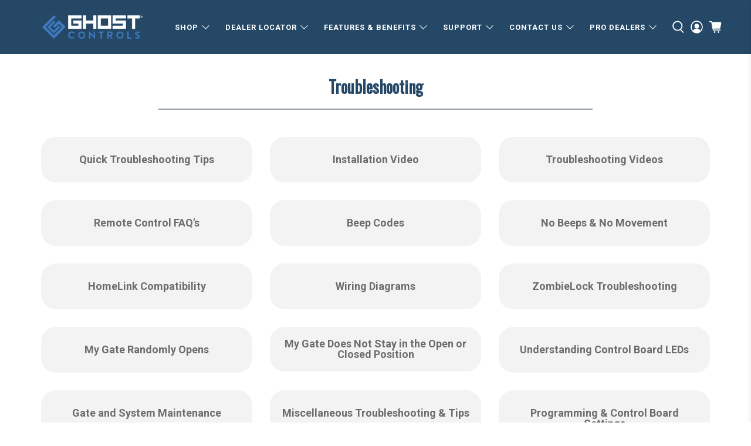

--- FILE ---
content_type: text/html; charset=utf-8
request_url: https://order.buywithprime.amazon.com/3duazmnlr3/widget-cart/w-6MRVh1cQbJaPNaX6N2okJ3
body_size: 100
content:
<script nonce="8ffb94498dbd9bbd409899ddb0bb6055" type="application/javascript">
  const cartEnabled = 'true';
  if (cartEnabled === 'true') {
    import('https://cdn.us-east-1.prod.moon.dubai.aws.dev/5BxYQVlPVti7/B97IdePSMNDH/1/WBCuGnYbwT/scripts/cart.bundle.js').then(() => {
      window.cartLib.initializeCart(
        'bottom_right',
        'o-6297e6dd-f670-4783-b17b-c8a91d1211dc',
        'arn:aws:rudolph:us-east-1:158113192558:order-managers/eh1fpzha33',
        'Ghost Controls',
        'https://amazon-omni-cdn.com/wgx5gjnaifc/2i7t87371ibw1t/28e03a28-0298-4ad8-afe8-77bf481e0970.jpeg',
        'GhostControls-Logo-Horizontal-001-2Color.png',
        'https://cdn.us-east-1.prod.moon.dubai.aws.dev/AoQtxP83g5K6/jjT7qv4oGvoy/1/amazon-ember.css',
        '',
        '',
        'bp-dd836a1a-ca45-4b1d-ad2d-ac6a44415fe0'
      );
    });
  }
</script>


--- FILE ---
content_type: text/html; charset=utf-8
request_url: https://order.buywithprime.amazon.com/3duazmnlr3/cart-event-bus/w-6MRVh1cQbJaPNaX6N2okJ3?ubid_ovr=08b5d126-98bc-41b0-be3c-e3f5ff077ffa
body_size: -74
content:
<!DOCTYPE html>
<html lang="en" color-scheme="light">
  <head>
    
    <meta charset="UTF-8"/>
    <meta name="robots" content="noindex">
    <meta http-equiv="X-UA-Compatible" content="IE=edge"/>
    <meta name="viewport" content="width=device-width, initial-scale=1.0"/>
    <meta name="widget-type" content="buyability">
    <title>Buy With Prime</title>
    <script nonce="2e6216cb7b74738a6a74d953f0dc34d8" data-sf-feature="sf-host" type="application/json">
      {
        "clickStreamTenantArn": "arn:aws:irtysh:us-east-1:158113192558:tenant/378ecf5a-5015-4bad-8040-3cd65d54f308",
        "theme": "bwp",
        "skipPageLoadEmit": true
      }
    </script>
    <script nonce="2e6216cb7b74738a6a74d953f0dc34d8">
      window.clickstream = window.clickstream || {};
      window.clickstream.createTracker = (applicationId) => {
        return Promise
          ? new Promise((resolve) => {
            const intervalId = setInterval(() => {
              if (window.clickstream.__createClickstream) {
                clearInterval(intervalId);
                resolve(window.clickstream.__createClickstream(applicationId));
              }
            }, 100);
          })
          : undefined;
      };
    </script>
    <script nonce="2e6216cb7b74738a6a74d953f0dc34d8" id="clickstream-script" async src="/static/storefront-host/clickstream.f6759f7ec7dae1953b8a.js"></script>
    <script nonce="2e6216cb7b74738a6a74d953f0dc34d8">
      document
        .getElementById('clickstream-script')
        .addEventListener('load', () => {
          window.clickstream.init('arn:aws:irtysh:us-east-1:158113192558:tenant/378ecf5a-5015-4bad-8040-3cd65d54f308');
        });
    </script>
    
    <script nonce="2e6216cb7b74738a6a74d953f0dc34d8" defer src="https://cdn.us-east-1.prod.moon.dubai.aws.dev/5BxYQVlPVti7/B97IdePSMNDH/1/WBCuGnYbwT/scripts/event_bus.bundle.js" data-sf-preload></script>
    <script nonce="2e6216cb7b74738a6a74d953f0dc34d8" id="amzn-style-data" type="application/json">
      {
        "buttonCornerRadius": "4",
        "buttonCornerType": "SQUARE",
        "widgetLayout": "BUTTON_ONLY",
        "colorTheme": "LIGHT"
      }
    </script>
  </head>
  <body>
    <div id="no-op"></div>
  </body>
</html>


--- FILE ---
content_type: text/javascript;charset=UTF-8
request_url: https://ghostcontrols.my.site.com/Support/s/sfsites/l/%7B%22mode%22%3A%22PROD%22%2C%22dfs%22%3A%228%22%2C%22app%22%3A%22siteforce%3AcommunityApp%22%2C%22fwuid%22%3A%22NDdEUGVLTDZ2b2Z6Uk5fekEtcFVvdzFLcUUxeUY3ZVB6dE9hR0VheDVpb2cxMy4zMzU1NDQzMi41MDMzMTY0OA%22%2C%22loaded%22%3A%7B%22APPLICATION%40markup%3A%2F%2Fsiteforce%3AcommunityApp%22%3A%221419_b1bLMAuSpl9zzW1jkVMf-w%22%7D%2C%22apce%22%3A1%2C%22apck%22%3A%22JHt0aW1lc3RhbXB9MDAwMDAwMDAwMDBlbl9VUw%22%2C%22mlr%22%3A1%2C%22pathPrefix%22%3A%22%2FSupport%22%2C%22dns%22%3A%22c%22%2C%22ls%22%3A1%2C%22lrmc%22%3A%22551347034%22%7D/resources.js?pu=1&pv=1765089480000-866173524&rv=1763756355000
body_size: 2603
content:
'undefined'===typeof Aura&&(Aura={});
(function(){function initAccessResources(){$A.componentService.addModule('markup://force:customPerms','force/customPerms',['exports'],null,{});$A.componentService.addModule('markup://force:userPerms','force/userPerms',['exports'],null,{ActivitiesAccess:true,AddDirectMessageMembers:true,AllowUniversalSearch:true,AssignTopics:true,ChatterEditOwnPost:true,ContentWorkspaces:true,CreateTopics:true,DeleteTopics:true,EmailAdministration:true,EmailTemplateManagement:true,EnableCommunityAppLauncher:true,EnableNotifications:true,MergeTopics:true,PasswordNeverExpires:true,SelectFilesFromSalesforce:true,ShareInternalArticles:true,ShowCompanyNameAsUserBadge:true,UseWebLink:true,})};if(Aura.frameworkJsReady)initAccessResources();else{Aura.beforeFrameworkInit=Aura.beforeFrameworkInit||[],Aura.beforeFrameworkInit.push(initAccessResources)}})();Aura.StaticResourceMap={"Heart":{"HIC_ShopifySync":1667826634000},"sample_data":{"CCMI":1522090433000},"Configuration":{"HIC_ShopifySync":1667826634000},"scheduleMeeting":{"rcsfl":1608048845000},"secureFilters":{"et4ae5":1716274705000},"Eshopmobile":{"webkul_wws":1565199934000},"LeafletHeatMap":{"":1598531565000},"visione_images":{"eContacts":1522071663000},"AircallLogo":{"aircall":1733213207000},"Storeapikey":{"HIC_ShopifySync":1667826634000},"datatable":{"HIC_ShopifySync":1763756183000},"jQueryUI":{"et4ae5":1716274705000},"RequiredField":{"et4ae5":1716274705000},"addToNurtureListIcon":{"pi":1515075433000},"LightningDesignSystem_2_0_2":{"pi":1539133323000},"NoAccess2_svg":{"et4ae5":1716274705000},"CloudingoActivated":{"CloudingoAgent":1574453279000},"ckeditorSalesReach":{"pi":1714531821000},"ext":{"CCMI":1639904487000},"lightning":{"CCMI":1639904494000},"startAction":{"rcsfl":1608048845000},"NorecordFound":{"HIC_ShopifySync":1667826634000},"language_dictionaries":{"eContacts":1522071663000},"EshopSync":{"webkul_wws":1565199934000},"font_awesome_4_2_0":{"pi":1678413723000},"Eshopresourcenew":{"webkul_wws":1565199934000},"MobileActionIcon":{"Deskcom":1439833161000},"Promise":{"pi":1714531821000},"LightningDesignSystem_0_10_1":{"pi":1539133321000},"jszip":{"dlrs":1590147668000},"pageViews":{"pi":1515075433000},"PardotRedirectSuccessMessageImg":{"pi":1515075433000},"surveyfm":{"ArdiraSurvey":1674283852000},"SLDS203":{"":1548706987000},"LegacyPardot":{"pi":1714531820000},"PageLoadingGif":{"HIC_ShopifySync":1667826634000},"chartjsDatalabels":{"ArdiraSurvey":1662735608000},"IFrame_API":{"":1607330063000},"trailheadlogo":{"trailheadapp":1610467536000},"Resources":{"HIC_ShopifySync":1763756355000},"SendingMailFalse":{"HIC_ShopifySync":1667826634000},"Storepassword":{"HIC_ShopifySync":1667826634000},"Styles":{"CloudingoAgent":1758240661000},"EngageSalesTools":{"pi":1714531820000},"uxds":{"et4ae5":1716274705000},"Checkbox_checked":{"":1602077121000},"SendingMailTrue":{"HIC_ShopifySync":1667826634000},"Dealer_Application_Form_Images":{"":1602077121000},"jquery_ui_1_11_1_custom_has_dialog":{"pi":1678413724000},"AuthenticateConnecting":{"HIC_ShopifySync":1667826634000},"ShopifyMadeEasyLogo":{"HIC_ShopifySync":1763756182000},"bootstrap":{"et4ae5":1716274705000},"popupCmpBgImage":{"":1741248768000},"MarketingActions":{"pi":1714531820000},"MicroCampaign":{"pi":1714531820000},"jquery_ui_1_12_1":{"pi":1678413719000},"CloudingoNotActivated":{"CloudingoAgent":1574453279000},"prodregzip":{"":1516639092000},"boostrap337New":{"HIC_ShopifySync":1763756182000},"smLiveWidget":{"screenmeet":1648758947000},"ExactTargetStyles":{"et4ae5":1716274705000},"RequiredFieldG":{"et4ae5":1716274705000},"RCX_Dist":{"ringcx_sf":1743001897000},"Mobile_Design_Templates":{"pi":1678413721000},"TrailheadStyles":{"trailheadapp":1610467536000},"LightningDesignSystem_2_1_2":{"pi":1539133324000},"ProximaNovaSoft":{"pi":1678413722000},"ext_plugins":{"CCMI":1639904488000},"formstaticrec":{"":1528332286000},"jquery224":{"HIC_ShopifySync":1667826634000},"BootstrapPagedirective":{"webkul_wws":1565199934000},"ExactTargetImages":{"et4ae5":1716274705000},"storeulgetinfo":{"HIC_ShopifySync":1667826634000},"FormsStaticResources":{"":1543600564000},"Twitter_icon":{"HIC_ShopifySync":1763756182000},"States1":{"":1597905636000},"jqueryplaceholder":{"eContacts":1522071663000},"SNA_Ghost_Controls_Support1_sf_default_cdn_XHgTs":{"":1743140488000},"D3":{"":1597905633000},"help":{"CCMI":1639904492000},"loading_img":{"eContacts":1522071663000},"SLDS100":{"et4ae5":1716274705000},"States2":{"":1597905637000},"Excelloadinggif":{"HIC_ShopifySync":1667826634000},"trailheadbadge":{"trailheadapp":1610467536000},"wwsResource":{"webkul_wws":1565199934000},"fuelUX":{"et4ae5":1716274705000},"pnotify":{"eContacts":1522071663000},"sfdc_logo":{"screenmeet":1648758947000},"Products_Images":{"":1607333319000},"StaticRec":{"":1547560306000},"EngageAlertsDownload":{"pi":1678413720000},"OnlineButton":{"":1526517380000},"Outlook":{"pi":1714531821000},"angular_assets":{"CCMI":1639904479000},"HowtoactivatesitInfo":{"HIC_ShopifySync":1667826634000},"language":{"eContacts":1522071663000},"OpenCTIQAResource999":{"rcsfl":1694191773000},"SLDS":{"webkul_wws":1565199934000},"LightningDesignSystem":{"pi":1539133320000},"assets":{"heymarket":1589909607000,"CCMI":1639904485000},"LeadDeck":{"pi":1714531820000},"OfflineButton":{"":1526252045000},"jquery_2_1_1_js":{"pi":1515075433000},"HelpCommunityImages":{"":1607330063000},"dbp_jqry":{"Dashboard_Pal":1585149669000},"bootstrap_switch":{"eContacts":1522071663000},"Checkbox_unchecked":{"":1602077121000},"chartjs":{"ArdiraSurvey":1662735608000},"sm_logo":{"screenmeet":1648758947000},"LinkedIn_icon":{"HIC_ShopifySync":1763756182000},"js_queue":{"eContacts":1522071663000},"componentStyles":{"et4ae5":1716274705000},"core":{"CCMI":1639904486000},"SNA_Ghost_Controls_Support_Lightning1_sf_default_cdn_Nptq8":{"":1750102133000},"icon_phone":{"rcsfl":1525792222000},"Tooltips":{"et4ae5":1716274705000},"canjs":{"eContacts":1522071663000},"swal":{"eContacts":1522071663000},"FaceBook_icon":{"HIC_ShopifySync":1763756182000},"Insta_icon":{"HIC_ShopifySync":1763756182000},"EshopResource":{"webkul_wws":1565199934000},"desk_static":{"Deskcom":1439833161000},"SCE_LicenseAssignmentPage":{"pi":1515075433000},"SalesEdgeErrPage":{"pi":1678413723000},"jquery_time_ago":{"pi":1678413724000},"sf_fonts":{"eContacts":1522071663000},"multilineToastCSS":{"S360_LN":1576100180000},"JB_Icon":{"et4ae5":1716274705000},"scrolltofixed":{"eContacts":1522071663000},"DataProcessing":{"HIC_ShopifySync":1667826634000},"jquery":{"eContacts":1522071663000},"ProductCatalogResources":{"":1548706986000},"Lead_Deck":{"pi":1515075433000},"JSPDF":{"ArdiraSurvey":1674283852000},"FeatureFlagDefaults":{"pi":1515075433000},"loadingSpinner":{"pi":1515075433000},"ShopifyProcessingGif":{"HIC_ShopifySync":1667826634000},"recaptcha":{"ArdiraSurvey":1662735608000},"Bootstrap":{"eContacts":1522071663000},"avatarImg":{"ArdiraSurvey":1662735608000},"Typeahead":{"et4ae5":1716274705000},"PardotLightningDesignSystem_unversioned":{"pi":1678413722000},"ringcentral":{"rcsfl":1630517380000},"SiteSamples":{"":1448310194000,"HIC_ShopifySync":1763756182000},"jQueryUISlider":{"et4ae5":1716274705000},"EngagementHistory":{"pi":1714531820000},"Leaflet":{"":1598531565000},"icon_utility":{"pi":1678413724000},"MciLogin":{"et4ae5":1716274705000},"ghostControlBckImg":{"":1736403244000},"localization_assets":{"CCMI":1639904494000},"Error":{"pi":1714531820000},"Salesforce1":{"rcsfl":1694191774000},"inclusivePayload":{"pi":1515075433000},"icons":{"webkul_wws":1565199934000},"ellipsis":{"HIC_ShopifySync":1667826634000},"modStyle":{"et4ae5":1716274705000},"jQuery":{"webkul_wws":1565199934000,"et4ae5":1716274705000},"NoticeSound":{"S360_LN":1576100180000},"desert_svg":{"et4ae5":1716274705000},"GhostControlLogo":{"":1583147484000},"LightningMarketingCloudStyles":{"et4ae5":1716274705000}};

(function(){function initResourceGVP(){if(!$A.getContext()||!$A.get('$Resource')){$A.addValueProvider('$Resource',{merge:function(){},isStorable:function(){return false},get:function(resource){var modStamp,rel,abs,name,ns;var nsDelim=resource.indexOf('__');if(nsDelim>=0){ns=resource.substring(0,nsDelim);name=resource.substring(nsDelim+2)}else{name=resource}var srMap=Aura.StaticResourceMap[name];modStamp=srMap && srMap[ns=ns||Object.keys(srMap)[0]];if(!modStamp){return}rel=$A.get('$SfdcSite.pathPrefix');abs=$A.get('$Absolute.url');return[(abs||rel||''),'/resource/',modStamp,'/',ns===''?name:ns+'__'+name].join('')}})}}if(Aura.frameworkJsReady)initResourceGVP();else{Aura.beforeFrameworkInit=Aura.beforeFrameworkInit||[],Aura.beforeFrameworkInit.push(initResourceGVP)}})();Aura.resourcesReady=!0

--- FILE ---
content_type: text/javascript
request_url: https://cdn-sf.vitals.app/assets/js/m26.8cf0b8a81204a8d1365f.chunk.bundle.js
body_size: 1422
content:
"use strict";(window.webpackChunkvitalsLibrary=window.webpackChunkvitalsLibrary||[]).push([[5800],{16846:(t,i,s)=>{s.d(i,{A:()=>a});var e=s(45077);var n=s.n(e)()(!1);n.push([t.id,".vtl-at-main-widget{float:none;clear:both;margin:10px 0;display:block;flex-basis:100%;font-size:14px !important}.vtl-at-main-widget .vtl-at-main-widget__input{float:none;vertical-align:middle;margin:0 5px 5px 0;display:inline-block}.vtl-at-main-widget__label{display:inline-block;float:none;margin-left:10px}.vtl-at-main-widget__alert{display:none;margin-left:20px;overflow:hidden;color:red}.vtl-at-main-widget__alert.vtl-animated{animation:vtl-at-keyframes__slide .5s}@keyframes vtl-at-keyframes__slide{0%{opacity:0}100%{opacity:1}}",""]);const a=n},43021:(t,i,s)=>{s.d(i,{K:()=>e});class e{J63(t){}O21(){this.O14()&&this.W37()}M71(){}O14(){return!0}O85(t){}W37(){this.H61();this.O86();this.Q86();this.F29();this.K13()}H61(){}O86(){}Q86(){}F29(){}K13(){}}},33807:(t,i,s)=>{s.r(i);s.d(i,{J19:()=>k});var e=s(21076);var n=s(71213);var a=s(43021);var r=s(90018);var l=s(94601);const h=(0,s(75624).jb)({R42:352},l.X.N86);var o=s(74335);var d=s(73419);var v=s(27374);var c=s(14664);var b=s(34464);var m=s(70158);var u=s(55331);var f=s(9701);var p=s.n(f);var _=s(87359);var g=s(24032);var w=s(16846);class x extends b.X{constructor(){super(...arguments);this.F76='vtl-animated';this.R21=!1;this.q37=!1;this.K72='btn--loading';this.D16=new MutationObserver((0,g.n)(100,()=>{this.U76()}))}W37(){this.Q86();this.U76();this.x81();this.K13()}U76(){if(this.P50().length)return;const t=this.V15();const i=this.A38();if(!i.length)return;const s=i.parent('.cart__footer-wrapper > #main-cart-footer .cart__ctas');s.length?s.first().before(t):i.before(t);this.R21=!0;this.D17()||this.K73()}D17(){const t=this.P50();if(!t.is(':visible'))return!1;const i=t.find('.vtl-at-main-widget__text');if(!i.is(':visible'))return!1;if(parseInt(t.css('font-size'),10)<=0)return!1;return parseInt(i.css('font-size'),10)>0}K73(){this.P50().remove();v.aU.Q18(new v.fz(c.Rr));this.D16.disconnect()}A38(){const t=p()(m.n0);if(t.length&&t.is(':visible'))return t.last();const i=n.b.Y47.r58();return i.length?i.last():p()()}K13(){n.b.Y47.J24().on(o.SI,()=>{this.U76();this.x81()});n.b.Y47.S40().on('change','.vtl-at-main-widget__input',()=>this.A39());n.b.X70.r52(d.o_.J19,d.Qx.T82,()=>{if(this.R21){this.A38().attr('disabled')||(this.q37=!0);if(!this.x82()){if(!this.D17()){v.aU.Q18(new v.fz(c.lB));return}if(!Array.from(this.R43().filter(':visible')).some(t=>n.b.Y47.m19(t))){v.aU.n30(new _.v('Checkbox is outside visible area',_.J.L84));return}(0,u.Z)(1).then(()=>this.R44());return!1}}})}R44(){const t=this.R45();t.show();t.removeClass(this.F76);const i=n.b.Y47.J58(this.P50())-30;n.b.W66.O60(i,400);(0,u.Z)(400).then(()=>t.addClass(this.F76))}A39(){if(this.x82()){this.R45().hide();this.q37&&this.q38()}}q38(){const t=this.A38();if(t.attr('disabled')){t.removeAttr('disabled');v.aU.Q18(new v.fz(c.BY,{msg:'Blocked checkout button was enabled.'}))}t.hasClass(this.K72)&&t.removeClass(this.K72)}R43(){return p()('.vtl-at-main-widget__input')}x82(){const t=this.R43();if(!t.length||!t.is(':visible')){v.aU.Q18(new v.fz(c.qZ));return!0}return t.is(':checked')}P50(){return p()('.vtl-at-main-widget')}R45(){return p()('.vtl-at-main-widget__alert')}V15(){return`\n            <div class="vtl-at-main-widget">\n                <label class="vtl-at-main-widget__label">\n                    <input class="vtl-at-main-widget__input" type="checkbox"/>\n                    <span class="vtl-at-main-widget__text">${this.W36.X34}</span>\n                </label>\n\n                <div class="vtl-at-main-widget__alert">\n                    ${this.W36.X35}\n                </div>\n            </div>\n        `}Q86(){n.b.Y47.Q22(w.A.toString())}x81(){this.i32?clearTimeout(this.i32):this.D16.observe(document.body,{childList:!0,subtree:!0});this.i32=+setTimeout(()=>{this.D16.disconnect();delete this.i32},3e3)}}class k extends a.K{O14(){return n.b.Y46.O32()}W37(){const{R42:t}=h();const[i,s]=n.b.X67.n78(l.X.N86);new x({X34:i(s.X71).replace('##terms_link##',t),X35:i(s.O46)}).W37()}}(0,e.Cg)([r.o],k.prototype,"O14",null);(0,e.Cg)([r.o],k.prototype,"W37",null)}}]);

--- FILE ---
content_type: text/json
request_url: https://conf.config-security.com/model
body_size: 85
content:
{"title":"recommendation AI model (keras)","structure":"release_id=0x64:73:77:3c:60:21:58:74:7f:70:73:75:2c:2d:3d:29:60:6b:5f:50:75:2b:6f:70:51:5c:6e:5f:62;keras;jcgmmsvt529yfschj15jc6hrixaojk9tel8355om5g81i92ftbge667p1swalye1jqxts73v","weights":"../weights/6473773c.h5","biases":"../biases/6473773c.h5"}